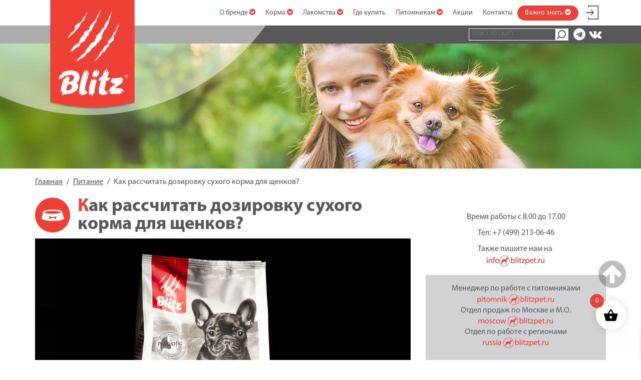

--- FILE ---
content_type: text/html; charset=utf-8
request_url: https://www.google.com/recaptcha/api2/anchor?ar=1&k=6Lfw9osUAAAAACgKAdgzRlsWPnAo9aDgZMUkIwTe&co=aHR0cHM6Ly9ibGl0enBldC5ydTo0NDM.&hl=en&v=PoyoqOPhxBO7pBk68S4YbpHZ&size=invisible&anchor-ms=20000&execute-ms=30000&cb=sf0nny3sxwpq
body_size: 48578
content:
<!DOCTYPE HTML><html dir="ltr" lang="en"><head><meta http-equiv="Content-Type" content="text/html; charset=UTF-8">
<meta http-equiv="X-UA-Compatible" content="IE=edge">
<title>reCAPTCHA</title>
<style type="text/css">
/* cyrillic-ext */
@font-face {
  font-family: 'Roboto';
  font-style: normal;
  font-weight: 400;
  font-stretch: 100%;
  src: url(//fonts.gstatic.com/s/roboto/v48/KFO7CnqEu92Fr1ME7kSn66aGLdTylUAMa3GUBHMdazTgWw.woff2) format('woff2');
  unicode-range: U+0460-052F, U+1C80-1C8A, U+20B4, U+2DE0-2DFF, U+A640-A69F, U+FE2E-FE2F;
}
/* cyrillic */
@font-face {
  font-family: 'Roboto';
  font-style: normal;
  font-weight: 400;
  font-stretch: 100%;
  src: url(//fonts.gstatic.com/s/roboto/v48/KFO7CnqEu92Fr1ME7kSn66aGLdTylUAMa3iUBHMdazTgWw.woff2) format('woff2');
  unicode-range: U+0301, U+0400-045F, U+0490-0491, U+04B0-04B1, U+2116;
}
/* greek-ext */
@font-face {
  font-family: 'Roboto';
  font-style: normal;
  font-weight: 400;
  font-stretch: 100%;
  src: url(//fonts.gstatic.com/s/roboto/v48/KFO7CnqEu92Fr1ME7kSn66aGLdTylUAMa3CUBHMdazTgWw.woff2) format('woff2');
  unicode-range: U+1F00-1FFF;
}
/* greek */
@font-face {
  font-family: 'Roboto';
  font-style: normal;
  font-weight: 400;
  font-stretch: 100%;
  src: url(//fonts.gstatic.com/s/roboto/v48/KFO7CnqEu92Fr1ME7kSn66aGLdTylUAMa3-UBHMdazTgWw.woff2) format('woff2');
  unicode-range: U+0370-0377, U+037A-037F, U+0384-038A, U+038C, U+038E-03A1, U+03A3-03FF;
}
/* math */
@font-face {
  font-family: 'Roboto';
  font-style: normal;
  font-weight: 400;
  font-stretch: 100%;
  src: url(//fonts.gstatic.com/s/roboto/v48/KFO7CnqEu92Fr1ME7kSn66aGLdTylUAMawCUBHMdazTgWw.woff2) format('woff2');
  unicode-range: U+0302-0303, U+0305, U+0307-0308, U+0310, U+0312, U+0315, U+031A, U+0326-0327, U+032C, U+032F-0330, U+0332-0333, U+0338, U+033A, U+0346, U+034D, U+0391-03A1, U+03A3-03A9, U+03B1-03C9, U+03D1, U+03D5-03D6, U+03F0-03F1, U+03F4-03F5, U+2016-2017, U+2034-2038, U+203C, U+2040, U+2043, U+2047, U+2050, U+2057, U+205F, U+2070-2071, U+2074-208E, U+2090-209C, U+20D0-20DC, U+20E1, U+20E5-20EF, U+2100-2112, U+2114-2115, U+2117-2121, U+2123-214F, U+2190, U+2192, U+2194-21AE, U+21B0-21E5, U+21F1-21F2, U+21F4-2211, U+2213-2214, U+2216-22FF, U+2308-230B, U+2310, U+2319, U+231C-2321, U+2336-237A, U+237C, U+2395, U+239B-23B7, U+23D0, U+23DC-23E1, U+2474-2475, U+25AF, U+25B3, U+25B7, U+25BD, U+25C1, U+25CA, U+25CC, U+25FB, U+266D-266F, U+27C0-27FF, U+2900-2AFF, U+2B0E-2B11, U+2B30-2B4C, U+2BFE, U+3030, U+FF5B, U+FF5D, U+1D400-1D7FF, U+1EE00-1EEFF;
}
/* symbols */
@font-face {
  font-family: 'Roboto';
  font-style: normal;
  font-weight: 400;
  font-stretch: 100%;
  src: url(//fonts.gstatic.com/s/roboto/v48/KFO7CnqEu92Fr1ME7kSn66aGLdTylUAMaxKUBHMdazTgWw.woff2) format('woff2');
  unicode-range: U+0001-000C, U+000E-001F, U+007F-009F, U+20DD-20E0, U+20E2-20E4, U+2150-218F, U+2190, U+2192, U+2194-2199, U+21AF, U+21E6-21F0, U+21F3, U+2218-2219, U+2299, U+22C4-22C6, U+2300-243F, U+2440-244A, U+2460-24FF, U+25A0-27BF, U+2800-28FF, U+2921-2922, U+2981, U+29BF, U+29EB, U+2B00-2BFF, U+4DC0-4DFF, U+FFF9-FFFB, U+10140-1018E, U+10190-1019C, U+101A0, U+101D0-101FD, U+102E0-102FB, U+10E60-10E7E, U+1D2C0-1D2D3, U+1D2E0-1D37F, U+1F000-1F0FF, U+1F100-1F1AD, U+1F1E6-1F1FF, U+1F30D-1F30F, U+1F315, U+1F31C, U+1F31E, U+1F320-1F32C, U+1F336, U+1F378, U+1F37D, U+1F382, U+1F393-1F39F, U+1F3A7-1F3A8, U+1F3AC-1F3AF, U+1F3C2, U+1F3C4-1F3C6, U+1F3CA-1F3CE, U+1F3D4-1F3E0, U+1F3ED, U+1F3F1-1F3F3, U+1F3F5-1F3F7, U+1F408, U+1F415, U+1F41F, U+1F426, U+1F43F, U+1F441-1F442, U+1F444, U+1F446-1F449, U+1F44C-1F44E, U+1F453, U+1F46A, U+1F47D, U+1F4A3, U+1F4B0, U+1F4B3, U+1F4B9, U+1F4BB, U+1F4BF, U+1F4C8-1F4CB, U+1F4D6, U+1F4DA, U+1F4DF, U+1F4E3-1F4E6, U+1F4EA-1F4ED, U+1F4F7, U+1F4F9-1F4FB, U+1F4FD-1F4FE, U+1F503, U+1F507-1F50B, U+1F50D, U+1F512-1F513, U+1F53E-1F54A, U+1F54F-1F5FA, U+1F610, U+1F650-1F67F, U+1F687, U+1F68D, U+1F691, U+1F694, U+1F698, U+1F6AD, U+1F6B2, U+1F6B9-1F6BA, U+1F6BC, U+1F6C6-1F6CF, U+1F6D3-1F6D7, U+1F6E0-1F6EA, U+1F6F0-1F6F3, U+1F6F7-1F6FC, U+1F700-1F7FF, U+1F800-1F80B, U+1F810-1F847, U+1F850-1F859, U+1F860-1F887, U+1F890-1F8AD, U+1F8B0-1F8BB, U+1F8C0-1F8C1, U+1F900-1F90B, U+1F93B, U+1F946, U+1F984, U+1F996, U+1F9E9, U+1FA00-1FA6F, U+1FA70-1FA7C, U+1FA80-1FA89, U+1FA8F-1FAC6, U+1FACE-1FADC, U+1FADF-1FAE9, U+1FAF0-1FAF8, U+1FB00-1FBFF;
}
/* vietnamese */
@font-face {
  font-family: 'Roboto';
  font-style: normal;
  font-weight: 400;
  font-stretch: 100%;
  src: url(//fonts.gstatic.com/s/roboto/v48/KFO7CnqEu92Fr1ME7kSn66aGLdTylUAMa3OUBHMdazTgWw.woff2) format('woff2');
  unicode-range: U+0102-0103, U+0110-0111, U+0128-0129, U+0168-0169, U+01A0-01A1, U+01AF-01B0, U+0300-0301, U+0303-0304, U+0308-0309, U+0323, U+0329, U+1EA0-1EF9, U+20AB;
}
/* latin-ext */
@font-face {
  font-family: 'Roboto';
  font-style: normal;
  font-weight: 400;
  font-stretch: 100%;
  src: url(//fonts.gstatic.com/s/roboto/v48/KFO7CnqEu92Fr1ME7kSn66aGLdTylUAMa3KUBHMdazTgWw.woff2) format('woff2');
  unicode-range: U+0100-02BA, U+02BD-02C5, U+02C7-02CC, U+02CE-02D7, U+02DD-02FF, U+0304, U+0308, U+0329, U+1D00-1DBF, U+1E00-1E9F, U+1EF2-1EFF, U+2020, U+20A0-20AB, U+20AD-20C0, U+2113, U+2C60-2C7F, U+A720-A7FF;
}
/* latin */
@font-face {
  font-family: 'Roboto';
  font-style: normal;
  font-weight: 400;
  font-stretch: 100%;
  src: url(//fonts.gstatic.com/s/roboto/v48/KFO7CnqEu92Fr1ME7kSn66aGLdTylUAMa3yUBHMdazQ.woff2) format('woff2');
  unicode-range: U+0000-00FF, U+0131, U+0152-0153, U+02BB-02BC, U+02C6, U+02DA, U+02DC, U+0304, U+0308, U+0329, U+2000-206F, U+20AC, U+2122, U+2191, U+2193, U+2212, U+2215, U+FEFF, U+FFFD;
}
/* cyrillic-ext */
@font-face {
  font-family: 'Roboto';
  font-style: normal;
  font-weight: 500;
  font-stretch: 100%;
  src: url(//fonts.gstatic.com/s/roboto/v48/KFO7CnqEu92Fr1ME7kSn66aGLdTylUAMa3GUBHMdazTgWw.woff2) format('woff2');
  unicode-range: U+0460-052F, U+1C80-1C8A, U+20B4, U+2DE0-2DFF, U+A640-A69F, U+FE2E-FE2F;
}
/* cyrillic */
@font-face {
  font-family: 'Roboto';
  font-style: normal;
  font-weight: 500;
  font-stretch: 100%;
  src: url(//fonts.gstatic.com/s/roboto/v48/KFO7CnqEu92Fr1ME7kSn66aGLdTylUAMa3iUBHMdazTgWw.woff2) format('woff2');
  unicode-range: U+0301, U+0400-045F, U+0490-0491, U+04B0-04B1, U+2116;
}
/* greek-ext */
@font-face {
  font-family: 'Roboto';
  font-style: normal;
  font-weight: 500;
  font-stretch: 100%;
  src: url(//fonts.gstatic.com/s/roboto/v48/KFO7CnqEu92Fr1ME7kSn66aGLdTylUAMa3CUBHMdazTgWw.woff2) format('woff2');
  unicode-range: U+1F00-1FFF;
}
/* greek */
@font-face {
  font-family: 'Roboto';
  font-style: normal;
  font-weight: 500;
  font-stretch: 100%;
  src: url(//fonts.gstatic.com/s/roboto/v48/KFO7CnqEu92Fr1ME7kSn66aGLdTylUAMa3-UBHMdazTgWw.woff2) format('woff2');
  unicode-range: U+0370-0377, U+037A-037F, U+0384-038A, U+038C, U+038E-03A1, U+03A3-03FF;
}
/* math */
@font-face {
  font-family: 'Roboto';
  font-style: normal;
  font-weight: 500;
  font-stretch: 100%;
  src: url(//fonts.gstatic.com/s/roboto/v48/KFO7CnqEu92Fr1ME7kSn66aGLdTylUAMawCUBHMdazTgWw.woff2) format('woff2');
  unicode-range: U+0302-0303, U+0305, U+0307-0308, U+0310, U+0312, U+0315, U+031A, U+0326-0327, U+032C, U+032F-0330, U+0332-0333, U+0338, U+033A, U+0346, U+034D, U+0391-03A1, U+03A3-03A9, U+03B1-03C9, U+03D1, U+03D5-03D6, U+03F0-03F1, U+03F4-03F5, U+2016-2017, U+2034-2038, U+203C, U+2040, U+2043, U+2047, U+2050, U+2057, U+205F, U+2070-2071, U+2074-208E, U+2090-209C, U+20D0-20DC, U+20E1, U+20E5-20EF, U+2100-2112, U+2114-2115, U+2117-2121, U+2123-214F, U+2190, U+2192, U+2194-21AE, U+21B0-21E5, U+21F1-21F2, U+21F4-2211, U+2213-2214, U+2216-22FF, U+2308-230B, U+2310, U+2319, U+231C-2321, U+2336-237A, U+237C, U+2395, U+239B-23B7, U+23D0, U+23DC-23E1, U+2474-2475, U+25AF, U+25B3, U+25B7, U+25BD, U+25C1, U+25CA, U+25CC, U+25FB, U+266D-266F, U+27C0-27FF, U+2900-2AFF, U+2B0E-2B11, U+2B30-2B4C, U+2BFE, U+3030, U+FF5B, U+FF5D, U+1D400-1D7FF, U+1EE00-1EEFF;
}
/* symbols */
@font-face {
  font-family: 'Roboto';
  font-style: normal;
  font-weight: 500;
  font-stretch: 100%;
  src: url(//fonts.gstatic.com/s/roboto/v48/KFO7CnqEu92Fr1ME7kSn66aGLdTylUAMaxKUBHMdazTgWw.woff2) format('woff2');
  unicode-range: U+0001-000C, U+000E-001F, U+007F-009F, U+20DD-20E0, U+20E2-20E4, U+2150-218F, U+2190, U+2192, U+2194-2199, U+21AF, U+21E6-21F0, U+21F3, U+2218-2219, U+2299, U+22C4-22C6, U+2300-243F, U+2440-244A, U+2460-24FF, U+25A0-27BF, U+2800-28FF, U+2921-2922, U+2981, U+29BF, U+29EB, U+2B00-2BFF, U+4DC0-4DFF, U+FFF9-FFFB, U+10140-1018E, U+10190-1019C, U+101A0, U+101D0-101FD, U+102E0-102FB, U+10E60-10E7E, U+1D2C0-1D2D3, U+1D2E0-1D37F, U+1F000-1F0FF, U+1F100-1F1AD, U+1F1E6-1F1FF, U+1F30D-1F30F, U+1F315, U+1F31C, U+1F31E, U+1F320-1F32C, U+1F336, U+1F378, U+1F37D, U+1F382, U+1F393-1F39F, U+1F3A7-1F3A8, U+1F3AC-1F3AF, U+1F3C2, U+1F3C4-1F3C6, U+1F3CA-1F3CE, U+1F3D4-1F3E0, U+1F3ED, U+1F3F1-1F3F3, U+1F3F5-1F3F7, U+1F408, U+1F415, U+1F41F, U+1F426, U+1F43F, U+1F441-1F442, U+1F444, U+1F446-1F449, U+1F44C-1F44E, U+1F453, U+1F46A, U+1F47D, U+1F4A3, U+1F4B0, U+1F4B3, U+1F4B9, U+1F4BB, U+1F4BF, U+1F4C8-1F4CB, U+1F4D6, U+1F4DA, U+1F4DF, U+1F4E3-1F4E6, U+1F4EA-1F4ED, U+1F4F7, U+1F4F9-1F4FB, U+1F4FD-1F4FE, U+1F503, U+1F507-1F50B, U+1F50D, U+1F512-1F513, U+1F53E-1F54A, U+1F54F-1F5FA, U+1F610, U+1F650-1F67F, U+1F687, U+1F68D, U+1F691, U+1F694, U+1F698, U+1F6AD, U+1F6B2, U+1F6B9-1F6BA, U+1F6BC, U+1F6C6-1F6CF, U+1F6D3-1F6D7, U+1F6E0-1F6EA, U+1F6F0-1F6F3, U+1F6F7-1F6FC, U+1F700-1F7FF, U+1F800-1F80B, U+1F810-1F847, U+1F850-1F859, U+1F860-1F887, U+1F890-1F8AD, U+1F8B0-1F8BB, U+1F8C0-1F8C1, U+1F900-1F90B, U+1F93B, U+1F946, U+1F984, U+1F996, U+1F9E9, U+1FA00-1FA6F, U+1FA70-1FA7C, U+1FA80-1FA89, U+1FA8F-1FAC6, U+1FACE-1FADC, U+1FADF-1FAE9, U+1FAF0-1FAF8, U+1FB00-1FBFF;
}
/* vietnamese */
@font-face {
  font-family: 'Roboto';
  font-style: normal;
  font-weight: 500;
  font-stretch: 100%;
  src: url(//fonts.gstatic.com/s/roboto/v48/KFO7CnqEu92Fr1ME7kSn66aGLdTylUAMa3OUBHMdazTgWw.woff2) format('woff2');
  unicode-range: U+0102-0103, U+0110-0111, U+0128-0129, U+0168-0169, U+01A0-01A1, U+01AF-01B0, U+0300-0301, U+0303-0304, U+0308-0309, U+0323, U+0329, U+1EA0-1EF9, U+20AB;
}
/* latin-ext */
@font-face {
  font-family: 'Roboto';
  font-style: normal;
  font-weight: 500;
  font-stretch: 100%;
  src: url(//fonts.gstatic.com/s/roboto/v48/KFO7CnqEu92Fr1ME7kSn66aGLdTylUAMa3KUBHMdazTgWw.woff2) format('woff2');
  unicode-range: U+0100-02BA, U+02BD-02C5, U+02C7-02CC, U+02CE-02D7, U+02DD-02FF, U+0304, U+0308, U+0329, U+1D00-1DBF, U+1E00-1E9F, U+1EF2-1EFF, U+2020, U+20A0-20AB, U+20AD-20C0, U+2113, U+2C60-2C7F, U+A720-A7FF;
}
/* latin */
@font-face {
  font-family: 'Roboto';
  font-style: normal;
  font-weight: 500;
  font-stretch: 100%;
  src: url(//fonts.gstatic.com/s/roboto/v48/KFO7CnqEu92Fr1ME7kSn66aGLdTylUAMa3yUBHMdazQ.woff2) format('woff2');
  unicode-range: U+0000-00FF, U+0131, U+0152-0153, U+02BB-02BC, U+02C6, U+02DA, U+02DC, U+0304, U+0308, U+0329, U+2000-206F, U+20AC, U+2122, U+2191, U+2193, U+2212, U+2215, U+FEFF, U+FFFD;
}
/* cyrillic-ext */
@font-face {
  font-family: 'Roboto';
  font-style: normal;
  font-weight: 900;
  font-stretch: 100%;
  src: url(//fonts.gstatic.com/s/roboto/v48/KFO7CnqEu92Fr1ME7kSn66aGLdTylUAMa3GUBHMdazTgWw.woff2) format('woff2');
  unicode-range: U+0460-052F, U+1C80-1C8A, U+20B4, U+2DE0-2DFF, U+A640-A69F, U+FE2E-FE2F;
}
/* cyrillic */
@font-face {
  font-family: 'Roboto';
  font-style: normal;
  font-weight: 900;
  font-stretch: 100%;
  src: url(//fonts.gstatic.com/s/roboto/v48/KFO7CnqEu92Fr1ME7kSn66aGLdTylUAMa3iUBHMdazTgWw.woff2) format('woff2');
  unicode-range: U+0301, U+0400-045F, U+0490-0491, U+04B0-04B1, U+2116;
}
/* greek-ext */
@font-face {
  font-family: 'Roboto';
  font-style: normal;
  font-weight: 900;
  font-stretch: 100%;
  src: url(//fonts.gstatic.com/s/roboto/v48/KFO7CnqEu92Fr1ME7kSn66aGLdTylUAMa3CUBHMdazTgWw.woff2) format('woff2');
  unicode-range: U+1F00-1FFF;
}
/* greek */
@font-face {
  font-family: 'Roboto';
  font-style: normal;
  font-weight: 900;
  font-stretch: 100%;
  src: url(//fonts.gstatic.com/s/roboto/v48/KFO7CnqEu92Fr1ME7kSn66aGLdTylUAMa3-UBHMdazTgWw.woff2) format('woff2');
  unicode-range: U+0370-0377, U+037A-037F, U+0384-038A, U+038C, U+038E-03A1, U+03A3-03FF;
}
/* math */
@font-face {
  font-family: 'Roboto';
  font-style: normal;
  font-weight: 900;
  font-stretch: 100%;
  src: url(//fonts.gstatic.com/s/roboto/v48/KFO7CnqEu92Fr1ME7kSn66aGLdTylUAMawCUBHMdazTgWw.woff2) format('woff2');
  unicode-range: U+0302-0303, U+0305, U+0307-0308, U+0310, U+0312, U+0315, U+031A, U+0326-0327, U+032C, U+032F-0330, U+0332-0333, U+0338, U+033A, U+0346, U+034D, U+0391-03A1, U+03A3-03A9, U+03B1-03C9, U+03D1, U+03D5-03D6, U+03F0-03F1, U+03F4-03F5, U+2016-2017, U+2034-2038, U+203C, U+2040, U+2043, U+2047, U+2050, U+2057, U+205F, U+2070-2071, U+2074-208E, U+2090-209C, U+20D0-20DC, U+20E1, U+20E5-20EF, U+2100-2112, U+2114-2115, U+2117-2121, U+2123-214F, U+2190, U+2192, U+2194-21AE, U+21B0-21E5, U+21F1-21F2, U+21F4-2211, U+2213-2214, U+2216-22FF, U+2308-230B, U+2310, U+2319, U+231C-2321, U+2336-237A, U+237C, U+2395, U+239B-23B7, U+23D0, U+23DC-23E1, U+2474-2475, U+25AF, U+25B3, U+25B7, U+25BD, U+25C1, U+25CA, U+25CC, U+25FB, U+266D-266F, U+27C0-27FF, U+2900-2AFF, U+2B0E-2B11, U+2B30-2B4C, U+2BFE, U+3030, U+FF5B, U+FF5D, U+1D400-1D7FF, U+1EE00-1EEFF;
}
/* symbols */
@font-face {
  font-family: 'Roboto';
  font-style: normal;
  font-weight: 900;
  font-stretch: 100%;
  src: url(//fonts.gstatic.com/s/roboto/v48/KFO7CnqEu92Fr1ME7kSn66aGLdTylUAMaxKUBHMdazTgWw.woff2) format('woff2');
  unicode-range: U+0001-000C, U+000E-001F, U+007F-009F, U+20DD-20E0, U+20E2-20E4, U+2150-218F, U+2190, U+2192, U+2194-2199, U+21AF, U+21E6-21F0, U+21F3, U+2218-2219, U+2299, U+22C4-22C6, U+2300-243F, U+2440-244A, U+2460-24FF, U+25A0-27BF, U+2800-28FF, U+2921-2922, U+2981, U+29BF, U+29EB, U+2B00-2BFF, U+4DC0-4DFF, U+FFF9-FFFB, U+10140-1018E, U+10190-1019C, U+101A0, U+101D0-101FD, U+102E0-102FB, U+10E60-10E7E, U+1D2C0-1D2D3, U+1D2E0-1D37F, U+1F000-1F0FF, U+1F100-1F1AD, U+1F1E6-1F1FF, U+1F30D-1F30F, U+1F315, U+1F31C, U+1F31E, U+1F320-1F32C, U+1F336, U+1F378, U+1F37D, U+1F382, U+1F393-1F39F, U+1F3A7-1F3A8, U+1F3AC-1F3AF, U+1F3C2, U+1F3C4-1F3C6, U+1F3CA-1F3CE, U+1F3D4-1F3E0, U+1F3ED, U+1F3F1-1F3F3, U+1F3F5-1F3F7, U+1F408, U+1F415, U+1F41F, U+1F426, U+1F43F, U+1F441-1F442, U+1F444, U+1F446-1F449, U+1F44C-1F44E, U+1F453, U+1F46A, U+1F47D, U+1F4A3, U+1F4B0, U+1F4B3, U+1F4B9, U+1F4BB, U+1F4BF, U+1F4C8-1F4CB, U+1F4D6, U+1F4DA, U+1F4DF, U+1F4E3-1F4E6, U+1F4EA-1F4ED, U+1F4F7, U+1F4F9-1F4FB, U+1F4FD-1F4FE, U+1F503, U+1F507-1F50B, U+1F50D, U+1F512-1F513, U+1F53E-1F54A, U+1F54F-1F5FA, U+1F610, U+1F650-1F67F, U+1F687, U+1F68D, U+1F691, U+1F694, U+1F698, U+1F6AD, U+1F6B2, U+1F6B9-1F6BA, U+1F6BC, U+1F6C6-1F6CF, U+1F6D3-1F6D7, U+1F6E0-1F6EA, U+1F6F0-1F6F3, U+1F6F7-1F6FC, U+1F700-1F7FF, U+1F800-1F80B, U+1F810-1F847, U+1F850-1F859, U+1F860-1F887, U+1F890-1F8AD, U+1F8B0-1F8BB, U+1F8C0-1F8C1, U+1F900-1F90B, U+1F93B, U+1F946, U+1F984, U+1F996, U+1F9E9, U+1FA00-1FA6F, U+1FA70-1FA7C, U+1FA80-1FA89, U+1FA8F-1FAC6, U+1FACE-1FADC, U+1FADF-1FAE9, U+1FAF0-1FAF8, U+1FB00-1FBFF;
}
/* vietnamese */
@font-face {
  font-family: 'Roboto';
  font-style: normal;
  font-weight: 900;
  font-stretch: 100%;
  src: url(//fonts.gstatic.com/s/roboto/v48/KFO7CnqEu92Fr1ME7kSn66aGLdTylUAMa3OUBHMdazTgWw.woff2) format('woff2');
  unicode-range: U+0102-0103, U+0110-0111, U+0128-0129, U+0168-0169, U+01A0-01A1, U+01AF-01B0, U+0300-0301, U+0303-0304, U+0308-0309, U+0323, U+0329, U+1EA0-1EF9, U+20AB;
}
/* latin-ext */
@font-face {
  font-family: 'Roboto';
  font-style: normal;
  font-weight: 900;
  font-stretch: 100%;
  src: url(//fonts.gstatic.com/s/roboto/v48/KFO7CnqEu92Fr1ME7kSn66aGLdTylUAMa3KUBHMdazTgWw.woff2) format('woff2');
  unicode-range: U+0100-02BA, U+02BD-02C5, U+02C7-02CC, U+02CE-02D7, U+02DD-02FF, U+0304, U+0308, U+0329, U+1D00-1DBF, U+1E00-1E9F, U+1EF2-1EFF, U+2020, U+20A0-20AB, U+20AD-20C0, U+2113, U+2C60-2C7F, U+A720-A7FF;
}
/* latin */
@font-face {
  font-family: 'Roboto';
  font-style: normal;
  font-weight: 900;
  font-stretch: 100%;
  src: url(//fonts.gstatic.com/s/roboto/v48/KFO7CnqEu92Fr1ME7kSn66aGLdTylUAMa3yUBHMdazQ.woff2) format('woff2');
  unicode-range: U+0000-00FF, U+0131, U+0152-0153, U+02BB-02BC, U+02C6, U+02DA, U+02DC, U+0304, U+0308, U+0329, U+2000-206F, U+20AC, U+2122, U+2191, U+2193, U+2212, U+2215, U+FEFF, U+FFFD;
}

</style>
<link rel="stylesheet" type="text/css" href="https://www.gstatic.com/recaptcha/releases/PoyoqOPhxBO7pBk68S4YbpHZ/styles__ltr.css">
<script nonce="W7AB3-ALFWfODiuU4218rA" type="text/javascript">window['__recaptcha_api'] = 'https://www.google.com/recaptcha/api2/';</script>
<script type="text/javascript" src="https://www.gstatic.com/recaptcha/releases/PoyoqOPhxBO7pBk68S4YbpHZ/recaptcha__en.js" nonce="W7AB3-ALFWfODiuU4218rA">
      
    </script></head>
<body><div id="rc-anchor-alert" class="rc-anchor-alert"></div>
<input type="hidden" id="recaptcha-token" value="[base64]">
<script type="text/javascript" nonce="W7AB3-ALFWfODiuU4218rA">
      recaptcha.anchor.Main.init("[\x22ainput\x22,[\x22bgdata\x22,\x22\x22,\[base64]/[base64]/[base64]/bmV3IHJbeF0oY1swXSk6RT09Mj9uZXcgclt4XShjWzBdLGNbMV0pOkU9PTM/bmV3IHJbeF0oY1swXSxjWzFdLGNbMl0pOkU9PTQ/[base64]/[base64]/[base64]/[base64]/[base64]/[base64]/[base64]/[base64]\x22,\[base64]\\u003d\\u003d\x22,\x22FMKnYw7DmMKlK13CtsKLJMOBPkDDvsKHw554BcKXw6J4wprDoFZNw77Ct0XDol/Ck8K7w6PClCZdMMOCw44BZQXCh8KTM3Q1w7M6G8OPQgd8QsOYwpN1VMKNw7vDnl/ClMKKwpwkw4ZoPcOQw64IbH0DTQFRw7MWYwfDmm4bw5jDtsKzSGwkfMKtCcKtPhZbwprCp0x1ez1xEcKywo3DrB4lwqxnw7RpMFTDhnPCs8KHPsKswrDDg8OXwqLDscObOC/CjsKpQwTCk8OxwqdlwrDDjsKzwpF+UsOjwoxOwqkkwqHDgmEpw4xSXsOhwqMLIsOPw5jChcOGw5YPwpzDiMOHZMKKw5tYwp/CuzMNB8Oxw5A4w4bCgmXCg0PDkSkcwpFRcXjCnF7DtQg3wpbDnsOBUwRiw754AlnCl8OQw5TChxHDrDnDvD3CusOBwr9Bw7ESw6PCoE/Cp8KSdsK+w7UOaE9ew78bwodQT1plY8Kcw4pTwpjDuiEzwo7Cu27CvULCvGFCwrHCusK0w7vCuBMywrliw6xhGMO5wr3Cg8OkwqDCocKsSnkYwrPCscK2bTnDvcOxw5EDw5/DnMKEw4F3cFfDmMK1PRHCqMKzwqBkeSxBw6NGGcO5w4DCmcOpK0Q8wp8fZsO3wo5ZGShxw7h5Z3TDvMK5ay/DiHMkQsOvwqrCpsO2w6nDuMO3w5xIw4nDgcKVwpJSw5/DgMO9wp7CtcOlYgg3w6DCtMOhw4XDpSIPNDp+w4/DjcOoGm/DpHLDrsOoRXHCs8ODbMKhwp/Dp8Ofw7jCnMKJwo1Fw6c9wqdRw7jDpl3Cr0TDsnrDlcK9w4PDhwx7wrZNY8KHOsKcEMO0woPCl8KAZ8KgwqFLJW50BcKtL8OCw48/[base64]/CqifCsgDDiXglw5/DmcKyADIew40XfMO9wrIAY8O5TmZnQMOUPcOFSMOJwrTCnGzClEYuB8O4OwjCqsK4wrLDv2VAwo59HsOcPcOfw7HDvjRsw4HDmmBGw6DCjsK8wrDDrcO0wqPCnVzDrChHw5/CoA/Co8KAAEYBw5nDjMK/PnbCjcK9w4UWOlTDvnTCj8K/wrLCmxsLwrPCuhDCjsOxw54AwrQHw7/DtTkeFsKew4zDj2gDBcOfZcKfJw7DisKmSCzCgcKuw60rwokDFwHCisOpwq0/R8OfwqA/a8OvccOwPMOVIzZSw7YLwoFKw7nDs3vDuTfClsOfwpvCi8KVKsKHw4/CkgnDmcO/ZcOHXHU1CywiKsKBwo3CuAIZw7HCpFfCsAfCsj9vwrfDlMOEwrBFGk4Ow7HCvF7DlMKgCGcUw4BsWcKzw4ErwqJbw5DDvF7Djld3w7MRwr8/w6/Dh8OkwoHDh8Kaw5opPMKQw4rDny/[base64]/QsKCB8K1UMO7AcOTLy7CjMKDwpI3dQnCiQXDu8Opw6/CsGURwrBnwrHDsi7Ct05GwpbDisK4w4/DtBxVw7RHMcKUFsOWwrgETsKvbnM3w6PCtzTDisKowqISFsKNPgs0wrgYw6cSNGbDphUuw7kRw7Fkw7rCi0jCoFRow7TDqwN5LHfDmUN4wpzCsH7DukHDi8KDfUIbw6LCuAbDoj/DhcKiw63Cl8KHw7JCwrFkNwTCtlttw7DCiMK8CsKXw77CgsKswp04OMOwKMKSwp4Vw64NbTUREz/DoMOOw43DlSvCj3/DjmvDkWIBXV8aTF/CssKmN3Mmw7DCucKDwrZgBcOYwoBTDATCgV4mw5/CosKSw43DgHdbQx7CjXZLwqgGLsOOwrHCjDHDjMO0w5MYwrY8w69pwoI+wpLCocOYw7vCk8KfD8Kkw5Rew5LCiSEbQcOyMcKUwrjDhMKbwobDkMKhf8KCw7zChxJJwptHwr9RdD/DjljDvDF5ehcYwo4CMcO5a8O1wqpXDMKPOcO0ZQAVw4nCocKcw5/Ds3PDoSzDn35Aw4tTwrxNwrzCrQ5iw5nCsk41G8K1wo5kw4XClcK6wp85wowHfsKqRkbCmXZHIMOZN3kCw5/CusOtVcKJKF0uw7B4UMKSN8Krw4tqw6bCs8ObUywVw6Y5wr/Dvi/CpcO0MsOFNj3CqcOVwqRew6g2w6LCi1TDrk4pw4AjEn3DtClVQ8OkwprCr105w5HCu8OcXGg2w7TClcOcwoHDvcOsfjd6wrchwqzChTIbTj3DoDHCkcOiwpPCmBl9MsKFKsOswojDoWTCnGTCi8KUJm49w7tKBU3DrsOrbMOPw5rDgW7ClMKEw4IsZV9Mw7/Cr8OTwp8Gw7bDk0/DrS/DtGM5w4TDvsKow6nDpsKkw7fCnxYEw4chRsKzDlLCkxPDiGw1wqwEKF8cIsKPwrtiKG42eFDCoCfCgsKOBMKwR0jClxMRw7xVw6zCsG9Dw7ABTyHCqcKgwq1ow4vCqcOMc3o2wqzDlMKow5tyAsOiw7x2w47DhsO5wpIew7Z/w7DCp8O1XC/DgjrCt8OIXGt7wrdyBVvDmcKPK8KKw6l1w7lSw4nDqcKxw60OwrfCr8OKw4HCn21TaTPCr8K/wpnDiRdCw7Z5wp3Cl3FHwpnClHzDn8KTw5hWw4LDssODwp0CUsOVKcODwqLDnsKFwrVbXVYkw7Zzw4HCkAjCoRIrbxYkNSvCssKnEcKRwrhjA8OjVcKHURhZY8OcDAEcwpBIw4Yaf8KVSsO7wqrCi0XCpxEuAMKhwq/DqBoFQsKKJ8OaVEUWw5/Dm8OjFGHDpcKlw64+eBnDpcKqw7dlAsK5KCXDqVpTwqJXwoLDqMOIVcKswp/Du8KOw6LCpVx1wpfCicK5FirDpcOow5h6CcOHFzEWe8K5dsOMw6jDkkEEPsOnTsO4w7rClB3DnMO+V8OlGSnCs8KJC8Kdw48/XAcWbcOBMsOYw7/CisKbwrJoRcKgdsOfw6BEw67DmMOAGU3DiAoOwohvVG1xw7zCijPCr8OPanFmwpAzD1bDhMOQwpLCrsOdwpHCscKewoDDsnkSwp3CgVnCv8K3wpU+bhfCjsKfwoPDuMO5wp5hw5TDmFYmDVbCmTjDuXV/TyPDhywFw5DChzYNQMK4RXpjQMKtwr/DjcOow6LDim0LYcKFVsKTE8OKwoBzFcKSXcKxwrjDhRnCjMO0wo4FwoDCr281MFbCscOUwq9kEEELw7okwq4WVMK4wofCmTtMwqFFdDbCqcKTw5R/woDDrMKFcMO8TRZgcyNmD8KJwqTCicKhHBVcw6tCw4nDkMO/[base64]/[base64]/w57CisO4w5I4cC/Dv3hrFkUCw48vw7BcwqzCsAnDuGQCTDjDgMOcdHbCjSPCtMOuHgfCpcKSw4DCj8KdCktaCWVeAMKXw6kCHz3ClV5Qw4XDrFRSw4UBwp/Dr8O2D8OEw4vCtcKRWirCpsOBJMKBw6Y+wqbDgcKRKGbDnGs9w4bDlmgmSsKpU2ZVw4/CmcOUw4rDisKyDlPDu2ELBsK6BMKscsKFwpFiOW7DtcOow7bCvMOuw4TCtMOUwrUSEsKgwq/[base64]/w67CoHHDkMOqw4bDqMKVw5PCmcKjFcK3bB8rd0PDnMKPw58tbsOKwq7CizrCusKew4TClMKEw6/Dt8Kmw4zCisKrwpQdwotGwp3CqcKrYVfDm8KeEBB2w6UJGWQ+w7vDhkvCokvDicO3w7QzXnDCjCJyw7fCgnfDksKUQ8KYV8KAYDnCp8KCYE3DghQXesKsX8OVw6Ixw6J7LHJJw5VCwqgoYMOpCMKXwpp4FMOAw7jCiMKtZydSw6F3w4/DkCt1w7rCq8KxNRPDp8KWw402HcKuGcKDwqXClsOLDMKZFjl5wo1rJsOjQ8Ovw7TCgQRjwp1bGj5fwpzDrMKGCcO+wp8EwobDssOywpvCnCBSLMKeWcO/OUPDv1jCssO+wpnDnMK5w7TDuMOQHHxkwpp3DgB+XMO7XB3CmMOde8KKTMKJw5zDt23DoSg+wp8+w6ZjwqXDuUtpPMOyw7PDp3tIwqNZM8KSwpzCvsO9w451QMK/fiZFwqfDq8K3Y8K7fMKoEMKAwqYZw4TDu3Z7w55bKDBow5HCscOZwrzCnHR7ccOUw6DDncK3bsOnMcOldRcdw7Zow7LCrsK4wpXCvMOyLMKrwoZ/wpxTYMOzwr7ClVFGYsOQLcORwp19DUDDgU7DrHbDjkzDjcKaw7R/wrTDm8O/w7JTKx3CojjDkTh0w6wrWknCvVzCtcKVw45eNkgnwpPCvcKvw7TCtcKBEQc/w4oNwppUATgISMKGSwDDqMOTw67CpMK8wpTCkcOrwp7Cix3CqMOALDHCvRofN0lnwp3ClsOcPsObW8OydGTCs8Kpw5k2G8KFIEsoX8KIa8OiV1rChm7DiMO/wqDDq8OIe8KGwq7Ds8KQw7DDtUARw5INwrwyYHEQXgtdwpHDtlTCn1vCugvCv2zDv1/DmhPDn8Oow6UQKUzCv2xeB8Oiwrwewo/[base64]/w7cybsOKwrnDlMO6w4AuGh7CksOQD8OFwpjDlWvDsjguwrU9w75Awq0kNcO+WcKyw6gYHGLCrVnCrnTChsO8ZWR4QWxEw4bDkkxkC8OYwpUHwr4Zwr/CjWPDi8OxcMKhHMKteMOHwq0vw50fWWsFOkd7woJKw5sfw78xZRHDkMKgXMOnw5ZXwrLClsK6wrHClWJTw7zCpsK8I8O0wqLCo8K1KWrCm0bDlcKRwr7Dt8OIYMOUHS3CtsKtwp/[base64]/Cqi3CvMKmw6Erw6fCnX9WTWPCicOsOMK6wr1saFvDj8KUHiFZwqMfIjA2P2sfw7/CtMOAwrJdwoHDhsKeJcKZX8KoODzCjMKCMsO/RMOFw5xaAQDDtcOlAMKJLcK4wrRWNTljwq3Dl1c1JsKIwoHDmMKjwrovw7LCghZLAXpvfMKjL8KUwro5wqldWsOqYll6wq3CgknDiyDCgcKYw5rDisKZw4Mlwod4E8O8w6zCr8KJYT/CqzhAwobDgnFjwqY5C8KoRMKZGT0WwrdVc8O+w7TCksKaNsOZAsKewqxjTUHCkcKmDsKucsKFOH59wqJqw7R5eMOYwofCq8K6wqt+CMOAbDoZw64kw4vCiGXCqMKdw4YBwq7DqsKdDcKvD8KJMyJQwqJMdybDicK5HUZQw7DCo8K0fsK3CAnCt3jCgR4HC8KOd8O/acOCKMOSQMOtJcKsw5fCriLDuXzDqcKNZxvCpFnCv8OodMKkwoLDoMOhw6R9w77ChUUTO2jCk8OMw4HDoTbCj8Ovwq8yd8OoFsOQFcKdw6dHwp7ClFXDlkvCnELDjRjDpk/Du8O4wqpFw7rCjsOJwr1Jwq9QwoAxwodVwqfDjsKHUiLDoDTCuBbCgcOOY8K7TcKEV8O/[base64]/CtnHDp1sywqwIC3NmDTTDt2bDrMOIKHl8w7YTwpB+w4TDpcKgw4wbBsKGwqp0wrQBwr/[base64]/OMOdwoUhN8O4MsKLw77DtWdjG8Oaa2zCmhPDpxtqX8Kow4LDqm98LcK6w7wTAsOFHw7CrsKOYcKZFcO3PR7CjMOBScOKFXUvZkrDlsOPJ8KEwqsqPlJgwpZfZsKHwrzDicOOb8OewopFWgzDnGLDgw8ON8KcKcKXw6HDqjjCrMKoDcOaPlXClsOxIXswSD/Cmi/CusOyw4HCuSnCnWBPw4kwUSE/[base64]/[base64]/CjsKRTBXChcOGWUhVw5fCnEPCosOIUsKZUBfCg8KKw6TDlcKqwoLDvwc6cmF+csKsCUxcwrttesOFwp18dkZOw63CnDRUCT1xw7LDpsOXMsKlw68Mw7d1w5ojwp7Dl2h7CRdMKR9eXUzCt8ODGAhXLQ/[base64]/ICTCrwrCq8OoTcK0ECLCh8K9ZFtJLmx/W8OTGiUJwrprV8Kpw4ZnwovCmmQPwo3Dl8KGw5bDrMODSsKCXQwHFj8DTCfDgMOBNVZVCcKjKFrCrsKJw5HDqHZNw77Cl8OuXXYrwpolGcK4U8KgRjTCucKawpEwGmLCncO2KsO6w70ewozDvD3DoQfDmylSwqIWwojCjcKvw48ycSrDpsOgwo3CpSJ5w6/CuMOMA8K6woXDvQ7DlMK7wqPCpcKww7/DhsOewrfDoW/DvsOJw6BgSjRuwqjCmcOHw7/Dpy42JxbCnHlBSMKGLsOiw53Du8KswqxwwrZMCcKGLy3ClD7Dh1DCmsOTA8Omw7lqL8OmWMK8w6/CmsOMI8OmYsKAw43Cp0IWDsK/bTbCllfDsHnDk0Eqw5NSHFTDoMKZwoXDmsKrBMKuOMKmI8KlQcK/Xll6w5FHd3I9wp7CjsKXNzfDg8KaEsO3wqtzwqEzdcOdwrPDisKVDsOlOxjDvcK7AitNZUHCi0cJwrc+wpbDqMKAQsKad8Oxwr1xwqYyX3QTGhDCvsOLwqPDgMKbRnhpAsOaGAVdwppRMXYiO8OzQsKUJhDCj2PCuRVuw67Cs2PDtF/Dr1onwppjNCBFU8KnX8OxMx1bfWVnHcK4wqzDk2zCk8OSworDuS3CsMKewqhqCXfCosK8L8KkcW1Two18wo3CkcKHwo/CqcKrw7prSsObw6E5KsOWEXQ4cDXCmCjCqGXCucOYwobDr8KVw5LCk1pvb8ODVyrCssKxwqUqZFvDlwPCoHjDnsKYw5XDiMOzw68+BxbCnGzCo1phVMK8woDDqDHDuGnCsWFyRsOvwqweKgMKPcKYwoANw6rCiMOyw4Z8wpbCkCkkwobCkxPCm8KBwpVRb2/CmSrDt1TClDjDhsO6wrV/wrbChHxQBMKmVljDl05+NTzCnxXDv8Okw5vCsMOqwrTDghHCklASesK7wpTCt8OOP8KSw59vw5HDlcOfw7cKwp82w6kPCMOFwokWcsOdwpNPw4JsYsO0w7FTw5/Ci115wqfCpMKLXX3DqjFgHkHCrcOQU8KOw5zCncOfwqcpLUnDvsOYw6nCn8KPUcKaDQfChn9vwrxOwo3CicOIwqHDpMKvXcKkw4xawpIEwpLCi8OwZEJvaFN9wqZ+w4Ihw7DCp8Kew7nDuQTDrEDDvsKSBS/[base64]/HHYrRWRECcORw6IkCsOGwqlvw4/DhMOcQMO+wpQtTQEWwrtZKxwQw7ZpO8KJGQc5w6PDoMKuwrQ2TcObZcOjw7nDmsKCwrYgwonDiMKlMsKnwqTDukbDgRcVFMKbG0bCpUXCrR0mG2HDp8KXwq8JwplxbsOCFXHCnsOsw4HDhcOPQkjDmcO6wqJfwpxQMFhMO8OvZEhJw7/[base64]/Co8KJIF49w5DDl17DklHDrsOCAsO2GicPw7HDojnDiBrDmyskw4dNK8OUwpfDhx9mwok8wpcPZ8OuwpgzNSLDvXvDu8OhwpdWAMK4w6VhwrZJwoljw49Uwp8qw6PCucKZB3/CqWF1w5QTwrzDrADDkg96w5NYwrBww5AtwoDDpywtccOqXMOww7rDuMOXw6p4wpfCpcOrwonCoWIowr5xw53DhgjCgVvDnXDCk3jCssOMw7bDpsOTRHp6wrEmwpHDokLCisO7wrHDkgRpFV7Dv8O/d3wDVMKkbywowqrDnSXCqcK7HFXCm8OCJMKKw6LDkMOGwpTCjsKiwpTDl0JawoV4AsOyw40Hwqx0woLCugHDv8OgcmTChsOobVbDp8Oid2BUOMOTDcKHwo3Cu8O1w5nDsGw3D3/DgcKjwpFkwrjCnGbCicK1w4vDn8OQwrRyw5bCvsKTWw3DmgEaL3vDuAR3w79zHW/DlhvCrcKuZRXDp8Kbw5JDcxFYA8OdDsKWw5PDnMKpwobCkHApEmHCtcO4G8KhwolkZWbDncKVwrvDokM+Ug3CpsOlfcKBwrbCsQ5Dw7FkwrrCpMOJVsO0w4PCmXLCvBMkw77DqTxNwq/Dm8KRwqHCjcOsV8OCwr3ChVHCiGvCj3Rjw5DDkG/CqsKbHHYafcO+w4fChD1gOELDosOhFcKDwpfDmC/DjcO0NcOdGENKTcOBa8OVShIYHMO5F8KWwqPCpsKDwq7Dow1dw4FYw6XDr8OYJcKQdsKHHcOaR8O/[base64]/Dq8KWw5guasO7AcODD8ONbGZ+w7sxEQbCrMKVwpsLw58tPj1BwqjCpAzDjMOIwp4rwpRJFsOyN8KKwrwMw5s6wrfDoxbDuMK0MytJwonDijnCt2nClHnDslzCsD/[base64]/Dsx7DmsKawofCvMKpwrQJBjDCqcOGGk0/acKmw60qw7YmwqfCgFdfw6UZwp3Cu1csUHguX0bCh8OgXcKaZw4nw75vK8OlwoU9HsKUwqNqw4zDo0QqecKoLCh4FMOKSkDCq2zDhMOpQjTClwN7wpcNSxBPwpTClxfCtQ8INxBfw5TCjztbwoNnwo54w5ZhE8K7w6/DgWPDr8OMw7HDsMOrw4JsAcOZw7MKw5U0wo0hYsODBcOQw4HDmsKvw5PDvHrCiMOWw7bDi8KbwrB3Vmk7wrXCrA7DrcK/ZHZSOsOpCSNMw7vCgsOUw67DiRF0w4U9w6RCwrPDisKGJmEBw53DgcOydsORw6tqIzLCgcOpFTMzw6tnXMKfwq7DnzfCom7Cn8OKMRbDqsOjw4/DnsO8QEDCusOiw7k+TWzChMKCwpR0w57CrHpmaFfDhTbCssO/QwDChcKmNkVeJMOSdcKPIsOPwpcew4/CmjVXB8KLG8ORAsKGHcK6bTnCthfDvkjDncKsM8OUI8KEw6lgbsKVcsO0wrR/wok4HAgKYMOdbwHCtMK+wpLDiMK7w4zCnMK6EsKsYsKdcMOiNcOuwoVdwpHCkDDDqX54YHHCtcKTYVjDhiovcFnDoXEtwrAUOcKBUUHCoi98wo4pwq/CoQDDocOvwqlVw7Qsw64ieC7DkcO1woJdeGd7wpzCoxjCmMOhFsOHVMOTwqXCvjtUGQdnVzvCpn7DhyrDjnXDoV4RRQkZRMKkHDHCqkPCkWHDkMOKw53Cu8OzDcO4wpwGGMKbL8OHwoPDmW3CmU4cJMKewqMJIWBPQlBdFcOte0fCs8Onw6I/w6V3wrt4Ji3CmwjCj8O/[base64]/CucKOIiJNw6/Ck8KIw47CksK3wot+w4zCmMKyw6fDsMOJUWt3w5c0HsOLw7/CiwXDosO6wrFjwppLRsKAVMKdNzDDncKkw4DDpksbRxwQw7sAXMKLw7TCh8OSWmEkw61GAMOPQ2DDoMKBwpFKH8OkQ0jDjMKVHMK7JE9+bsKIFyUWAQlswpHDqMOePMOlwrtyXyvDoErCocK/dyAfwqY5AMKkDhXDssKrDRlDw7jDjMKROG57NcKqwoddORF6I8KVTGvCimPDug96W2bDoAojw5tDwrI3LEAFVUnDv8ONwqtLccK8JwMWB8KieTx4woUPwr/DoGldRkrDlAXDp8KhHcKrw73ChGBtT8Ouwql+ScOSLAjDmV4SB3QqEkTCiMOnwp/DpMKYwrLDg8OQV8K4ck49w5TCtW8bw442HMKkIUPDnsKuwp3CtcKBw5XCrcKTccKwBcOXwpvDhxPDusOFw4VwYBd2w5/DhsKXdMO1GMOJFsKPwrcuTxobXl9RQ1nDnADDiE7CvMOfwrHCi1rChsOXRcOUUcOYHg4pwowTNlcNwqMSwpPCqcKlwpNrdwHDocO3wpvDj3bDqcOVw7lWWMO/wq1WK8O6ZjHClwNowq1bcBjDsw3ClAbCgMOgP8KcKVDDicOww6/[base64]/CocKtC8Kiw5Mtw6LDuMOww5xQUcOXKMOmw6bCnHJrETvDoDjDpF/Dr8KXXsOfMigBw7AnPF7Ch8KqHcK+w7cBwokMw58awp3DicKnwonDpyMzMHXCicOAw7TDrcONwofDgTRuwrJww4bDl1bCmsODO8KdwqTDnMKmfMOvU2UZDcOqw5bDvknDkMOrasKnw7tZw5g/wpbDp8Ofw6PDsVzCkMKCacKuwp/CpMOTd8OEwrx1wr88w6QxJcKiwpA3wqsgcAvDsWbCoMO2a8O/w6DDq1DDoQBHbVDDocO8w57DmMOew6/DgsObwoXDtSLCsEg+wr5Vw4jDs8Kqwr7Du8OWwrnDkyrDv8OlB3x4SQUFw63DtRnDs8KyfsOeP8Oiw5DCvsOrFsKuw5fDhQvDgsKFfsK3JkrCpQ48w7pzw4ZaFsOAw73CoBokw5YMTDUxwpDCrlrCiMK1BcOnwr/[base64]/LMKWLMObwrUPeUvDjMOsPlDCr34eB8OnIUzCucOYAsO1dBtkZm7DtcK9BVBCw7bCmiDDjMOnPyfDqMKdElZJw5BBwrM+w7EWw7duQsOwDX/DkcKVHMO8Ky9vwpLDji/CtMOaw4kdw7gEeMOtw4B3w6d2wobCpcOvwokaTXN/w5XDgsKnWMK/[base64]/w7oPDMKKw6Iew6ABwq3CsHjCpzhywoHDt8KzwrN5w7U5cMOCZcKJwrDCvgjCgwHDnGnDmMOrbsOteMOeHMKGFsKfwo4Ow5LDusKIw6zCosKHw6/DmsKPESI7w70kU8KvCmrDgcKIJ3HCv0wAVsK1O8Kld8Krw6E/w4VPw6Jnw6JNOHICfx/DrmYMwrPDmsKgOAjDrRnDqsO0wpFqw5/[base64]/ClC0WKD4paipKeDRkw5QfdMOoa8KBCRrDomTCk8Kkw60LCBHDqVl5wpfCiMKXwoTDn8OIw5vDkcOxw7EAw5XCiT3CncKOYMOHwpgpw7gGw6JMIsODUB/DnTkpw4TCjcONRF3CmBlMwp0MGMOlw4vDvULCq8KeTA/DvMKme1DDgcOjElLCgCHDiU8hS8Kuw7wnw7PDoArCrcK5woDDncKEL8OhwoZuwp3DhMO8woJGw5TCg8KBS8Oqw64+V8O4fip2w5fCi8Knwq0HA3jDuGbCjjYWVgpuw63Cv8OMwq/CvMK0VcKlw73DvlQkKsKMwp9gwqXCqsK6DinCjMKxw6nCrS0Mw4jClGt/w5wLL8KawrsrFMOQX8K2AcOSPcO5w7fDhQTCuMOfXHRPN3zDq8OeasK3Fis7ZkZSwpJTwqgxUMOow6kHQxBVPsOUXcO2w7PDtyXCi8O2wqDCtgbCpDTDpMKWMsKuwoNIQcKlXMK2NT3DhcOIw4PDomBZwqXDncKiWiDDl8KkwonDmyfCjMKxIUUdw48DCMOwwpccw7/DrzvCgBkdYcO9wqYBJ8KFTWPCghJDw4PCicO8fsKNwozCvHbDtsOqPBLCpj/[base64]/CkcO3MsKQw7/DhkDCnTfCrcO9wqk1wojDglHCk8OyacKzF0zClsKAG8KiIsK9woIWw7Mxw6pCWjnDvW7CsgDCrMOeN1tlKC/Cm2sKwpN9ayrDvsOmRQoBasKQw4g0wqjCplnDmcKvw5NZw6XDlMOtwrRqIMOJwqxfwrfDosOeeBHCmxbDusKzwrs9clTCtsO7ZFPChsOlbcOeUXhHK8O9wqrDgcKZD3/DrsOFwr8sT2PDvMOLcHbCucK/VVvDmsKZwrI2wr3DihDCinV9w4RjJ8K2wqIcw4E/NMKiZUQCMWwYTMKFTnwnK8O2w6lXDw/DvhrDpBMdeW8Ew5HClsO7VsOAwqRzQsO/wqgmVQ3Cm1DCnFxuwrZLw5XCgRzCosK7wr/DsDnCinLCrCsdKsOAcsKYwq15R2vDrsOzKcKGwrLDjwkQwpLCl8OqdwZSwqINb8K0w7dVw5jDnw7DmW/CnFfDhx1iw4QeekrCsG7DhMOpw6FCUW/[base64]/IhI8w5bCkcK4acK+AE/CtcOpQ1dpwoEpBsKaM8K8wrcDw7wBGcOtw6F9wp0cwqvDuMOQOSslIMOpRRnCkGbCisOHw44dwphIwphsw5jDqsOXwoLDiELCtVbDqMOsdcOOAR9QFFbDoiHChMKeOSANeSBFMX3Clx5fQX4gw7LCjMKFE8KwBQQ9w6HDmVDCnVfChcO8w4/CgE9waMOpw6o4ecKTXSvCvErCiMKrwqZkw7XDhivCpcKxaGYtw5nDusOAT8OOPsOgwrDDmW/CsGknc3zCrcOPwpjDt8KzAFbDp8OrwrPCh3pEWnfDocOJI8KSG3jDncOkCsOqNH/DkMKeGsKVQVDDnsKpKcKAw5dxw5AFw6XCl8OQRMKKw7cuwolMcEXCisK1TMKPwq3CqMO6wpx6w6nCscOSIRkIwpPDncKlwopQw5TCp8KUw4sFw5HCvHvDoSZ/NhcCw7kzwpnCoFjCrxfCn2ZMS08HYcOFPMOKwqrCijfCtw7CgsOgbF4sfcKqXDQmw48ZQXNdwqgmw5TCtMKYw6rCpcOQUypDw77CjsO1w7RWCcKnIyTCq8ORw600wqkLTz/DvsOYLz9qKxvDmCjCgiYWw7UDwqw0EcO+wqZwXMOlw5Y4cMO3w5Y6eVQFHQ8hworCgj9McXTChiMBOsKjaTMGJUR7UzpXHMOnw7LCicKKwrZyw5IiS8KaO8KSwodSwrvDo8OGbgUIPD3DmcO9w65/[base64]/CjFTCnsKSw7ExTRZewoVDXcK0bsOqw5Z4SE5MT8KswqogLytyIDzDph3DvsKJIMONw5Yew61nUMO5w7Y0LsOuwrcAAG/[base64]/CpcKvw4coQcKOwrN0cB1lw4vDiV1AUzYIY8KXAsOtXjrChHjCligjGjkIw6nDjF45I8OLLcKvch7DrXRELsK9w7E7CsODwpllHsKfwqTCjmYrfUhBMA4vPMKIw4TDjsK5H8Kyw7kMw6/DuCDChQZtw4vCnFTCvMKAw4IzworDjgnCmBVvwoEQw7LDsgwLwqchw6HCtRHCrjVzEGBwZQ1bwqnCj8O/AMKrZj4tb8ODwo/DicO4w5fCncKAwpUvGnrDqj8jwoNVX8ODw4LDmBPDuMOkw4VRw6TDksKxYE7DpsKvw7fDmzo/Gm/Dl8OnwpZAW3tGb8KPw4rCtsODS3kvw6zCmcOfw4rCjsOwwooRDsOfdsOQw75Pw5fDvkUsFwJSRsOAblHCmcOtWEYpw7PCssKPw6pABjzDsXrCq8O2ecO/[base64]/[base64]/DtcOcDcO7YHlXfsO1Gj1kaSzDocO5PMKPMcKxXcOAw4DCnsOOw7Y6w7stw4TCpEFtV0pSwrbDk8KrwrRhw7EHQ3k0w7/DhlzDvsOOcV3DhMObw63CtGrCk0PDg8K8AsODQMOfYMKSwqVjwqR/OGjCgcOzVsOzHSp7ScKsB8Kvw67CisKww4cFSmTCjMKDwpl2UsKYw5/[base64]/wqJeSwFOwr0wCGbCoBXCpmcGw4TDhkfCv8KOSMKkw5Qbw7MgYGELcyNaw5HDkBASw7zCkjrDjBtPdWjCrcOsNB3CksOxVcKgwoc/worDgnFdwqZBwq1+wqTDtcKEeWvDlMO9w5/[base64]/wqogEx/DmcK1wpNDw7/DhDPDkkjCjcObVsOfw5sbw5ZUAEbCp0LDhzlacBvCgWTDucKcRyfDkl9lw7rCnMOUwqbCpmp6w4MRDknChxpaw5TDlsOpKcOeWA5qL0bCozrClcOjw7/Dj8O1worDn8ORwpYmw7XCl8KjbBYDw48TwpnChEnDrsOIwpVjAsONw5AxT8Kaw7ZSw7IheV7Cp8KuK8OwW8O/wpLDt8KQwpVcenMGw5fDriBhdWLCo8OLGQ4+wpDCmsOjwrVfWMK2Kl1/QMKHW8O2w7rCvsKxLsKbw5/[base64]/[base64]/w6nDgAHCoW7CqHpbOBgdw7/CkBI8wqjCjsOnwrrDll4dwq8BJhDCjTNiwqrDt8O0CzDCqcOxfi/[base64]/N8Onw6LCj8K0WT3Cv8Ogw7Abbz/CrMOmeMKnJMOcecOYPlXCqyrDqALCtwENPjg9fGt/w7MFw5jCpBPDg8KjVEwmIzjDnsK0w6UEw7FzZz/CjMOPwrDDjMOewqvCpSnDm8OTw68CwqXDp8Ktw7tNDCDDn8KvbMKeNsKSTsK/[base64]/CtnzDmcObfcKdDGo2dHXCgMOsw57CrsKPwoXCtCHDhm8WwqQTWcKnw6jCvR/CgMKqQsKHdS3Di8OZXEVBwrDDr8KNbEzChTMxwq3DkWQfLGpICkBmwok9fzBdw5rCkBESL2PDm3fCo8O+wqNkw43Dr8OqFcO6wrcTwr/[base64]/Dq30Qw5dKw63CmWzDhMOawqTCqMKud04BLsO6d0kGwpHDkMOvPn50w6ZMw6/Ck8OaPQUXL8OEw6ZdLMKaYxQvw7nClsKZwrhnEsOrc8KGw78sw6shPcOZwpoPwprCq8OsCRXCksKZw513wr5uw4jCuMK2JVFGQsOiA8K1T27DiRvDm8KUwrAcwoNPwozCgUYKQHLCicKIwp7DuMKyw4/Dsz12OEsBwo8Dw7LCvwdTKWfDq1vCosObw5jDvg/CmMOOK27ClMOnYynDksO1w6cBfcO3w5rCjVXDpcKkIsOTfMKTwqDCklLCk8KPHcObwq3DtVRaw45JL8O4wq/[base64]/Cq8Khw5wcwphMY8OgNi/DjQfCl8KfwqpsZsO6S30PwoLDssOOw50ewq3DocKLCsO2OCMMwpMpP1tlwrxLwqLCjg/DmSXCjcK/wr7CocKCTG3CmsKaCGBOw4TClTsIwocJcysEw6LCgcOOwq7DvcOmZsKCwpbCu8OhesOlTcKzF8KKwpJ/UsKhCMK3S8OeRGDCv1DCom3DusO0PwXCusKdWUnCscOdKMKQRcKwFMOgwrrDqDXDusOKwqcWFsKGXsKCAF4MZsK7w4bDssKgwqMRwp/DrWTCvcO9YnTDhsKYVQA+wrbCl8Obwq8Gwp7DgQDChsOgwrx2wrHCg8O/[base64]/HMKgwrQCSlLCoyTCgcO9wr7DizADwq5HasOKwrfDqMKCQMOew6pcw47DqnFwHDApInRxEkrCv8OwwpB9SyzDkcKbPkTCvFFIw7/DnsKhwpHClsKxTQBgCjRpLX8Ia3HDisORfRElw5vCglbDvMOJSnh5wopUwrAZwpfDssK9w5EFPFJAHsKEfhFvwo4DU8K6fR/[base64]/Cm0HCln0Nej8ewqcDw5QHw4l1w6E3w4vCqsKfSMKUwqDCvUwMw6Y0wrbCnSMpwrdbw7fCssOSDhjChy1IOcOfwoZgw60Vw7/CjALDusK1w5kCAVpbwrtww51owpZxBkAAw4bDo8KdCMKXw4fDsU5MwoxkQmlyw6bCocOBw5hmw4zChjpWw5XDrUZQbMONasO6w5jCiD9gwp3CtBcrAALCr2QpwoNGwrfDkUxowq4ZJQTCisKjwp7DplHDjcOEwocZTcK/TcKsaRN6wrXDmzLDr8KbQjgMSgwoIATCpgcAYRY8w6MbTR4eUcKnwrQJwqrCtMOSw5DDqMOqBC4fwpTCksOSE2pgw7HDmXdKbcKgCydGGjzCqsKLw5/CtsKCVsKoFB4Sw4dYDxHCjsO3B33CtMO/Q8KLdU7DjcOzPRlcH8O7TTXCkMOaWMOMw7rCqH0NwqfCnkV4B8O/D8K+R2Mxw6/DpQ5gwqo1KChvKGAUTsKKNkc7w7Aqw7bCsD07aRbDrj/[base64]/CpmYrw545w6XDhUQ4UibDm8Kaw4QZOcOqwojCjkXCjsOfw6zDgcKnY8O8wqvCgkc0wrBiYMKuw6nDu8OUQUwsw6LDskHCtcOLBDvDtsOtwo3DoMOgwrXCnkTDv8KpwpnCo0JeQ0whSzszJcKtIVI/awpcDzTCphXDon12w4XDrwsiGMOaw6IAw7rCjyHDgCnDhcKVwrNDCVEqRsO4UhjCpsOxIRnDu8O5w6xXwr4GMcOaw7E7csOfZnV/b8OuwrnDqjVqw5PCvA/DhUfCh3DDpMONwoV/w7zCkS7DjA58w4YMwoPDqsOgwoYSQlbDj8OAWwRqUCRTw611ZCXDpsOHWMKbFDwUwo15wrljNcKRFsOXw7LDpcK5w4zDgQgzW8KvOXbCrGVPCRQJwpc6Wm4SDcK3Mnx3EVtOeFNzYD8cNMOdDQ0Kwo3Do0/DqcK3w5I4w7/[base64]/Dm8Kuw7kjI0HDtMO7MljDqj4odMKbR2wxw6TCiGjDvsKSw7Fxw6IeO8OcLnXCkcK9w5h1eXjCnsOVLA/[base64]/CqFMILQh5w7HCqMOmw6ckwrHDhcOkaxvCqX3Ch8KwCMOvw6bCl3bClcODLsOKBMO8Wnd2w4IDXsK3BsKPbMKCw7jDmnXCvsKuw4YoAMOTNV3DtFF0wpgrZMOOHwEYR8O7wqtlUnLCu0LDiXrDrS3CqXBmwo4pw5vChDPCtD4Xwo1Kw5/CqzfDhcO+bHPCqX/CtMKEwp/DkMKeSGXDpMOjw4E9woPCtMK/w7DCtQkOOW4Jw69Aw4kQITXDkAZcw6LCgcObMQoWJsKWwqfCoFg3wp1yQcOJwrcWSlLCjm/DoMOsc8KVcWwTGsKvwoJvwpnClSpBJlgzLQ5hwo7Dp3U0w7kvwptZGmrDvsKRwqfDsh8GTsKvEsK9woU6ODtuwrAOF8KjSMKqI1RVORHDksKpwqbCm8KzYMOhwq/CoiMhwqHDj8K/asK8wr1WwqnDgDQYwrDDtcOfb8O/AMK6wqrCsMKnNcORwrRlw4jDqcKQYxhEwrbCo01Hw654CVNtwrbDmCvCnQDDicKJe0DCusO0dQFHZCQKwoUeMwQ0fMKgV2hnTEsyKEhUOMOVNMKtBMKCKMKXwog7HsKVIcOGW3rDosOaKh3Cnw3DosORUsOuVDtTTMKidT/[base64]/Cs8K0w6gvwqReSCkUH8Kzw7vDq8O1H2h4SkAUw6whAR3Cm8OYIMO8w77CgcOowqPDksOYHcOUESTDq8KWKcOJQxPDucKcwpl/wozDncOLw4jDghHCjGvDp8KVWwDDpFzDjw9kwoHCpMOYw6U2wrfCo8OXFMK6wobCpMK1wqwwVsKzw4HDmzjDgl3DlRnCgEDCo8KwUsOEwpzDqMOew77DmcOlwp/Dg1HCi8OyfMOuVBDCvMORD8K/wpU3DXgJVcOmUMO5aiIaZ1jDicKZwpfChsOJwoc0w7IRNynDsFXDt2LDksOxwr/Ds1Enw71WcxUIw7vDih/[base64]/[base64]/DvcKxIEkqJztGw7zDhRB5woDCi8KhcSLDvMKuw7nCihDDgX3CjMOXworCk8OLw5YmQcOFwpTCrW7CpFfCjlHCjCF9wrVzw7TDlinDnEEzXMKkPMKpwr1vwqNdASDDq0pKwpt6OcKIClNIw70vwopvwq9qwqvCnsOew77CtMKVw7t/wo5Ww4LDicO0UiDCpsKAFcK2wrUQacKCalguw75nwpvDlMKdKFFuwqIpw7PComNywqBYFCV9IsKpCFTCnsOrwrrCtz/DgBlnQT5bYsKrXsOJw6bDvhxBMQPCrcOlEcKxc0FuKB5zw7XCtnMDCG87w47DtcOnw71+wo7DhFcAbRYJw7nDmyoDwr7DrcKQw6MHw6kmF3/[base64]/[base64]/DjMOzw45sesOEw6pWw5ADGTA6wpRaKndEwqvCswrChsO3S8KEQMOMI3FuRwZkw5LCtcOHwqY/RsOiwo5lw7s6w7zCoMKHNyhyDnPCkcOfwoHCgH7Dt8KAcMKTVcOCRwLDs8KzW8ObR8OYT1XCliR6WAPCt8OqMMO+w4jDmMOmdsOTw5UEw6o7wrrDrV93cV/[base64]/Ctio+wqvCiyPCjcOgwoDDjTTCvcOBwozDqMKVW8OeFxzCmcOJK8K4JB1PBGZ9cyPCsUhBwr7CkUbDvnXCvMOnCcKtW1cdI3DDmcKcw6UqCzzDm8OwwqzDgMO4w4MgNMOqwp5JV8O8O8OcRcORw4/DvsOtHnTCtWBhGw9EwpJ6cMKQaSoAMcOawqTCjsOVw6B2OcONwobDrwokwpfDnsOGw6DDu8KHwpRtw7DCuWnDrR/CmcKewrTCmMOMw4vCssOxwqzCsMKEWUo5GcOLw7gCwqhgZ27ClVrCkcKxwpHDisOvA8KZwoHCrcKDHmoNcA1sfMKlVMOmw7bDvXjCljkgwo7Dm8OGw7rCmCTDu2/CnSnDqGrDv0Qlw4Y9woMvw6ldwoDDuzYQw65yw4vCvMKLAsOPw5kHYMKIwrPChG/CqD0CFgJDMMO3ZU7CocK4w4xnATzCiMKGK8OzIg4twoBcR21bOh0Vw7R7T0c9w5ovwoJ3TcOBwpdPTsOTwq3Csnh5R8KXwrPCtcODbcOLe8K+XEjDvcKuwowEw54JwrpgHsK2w4lwwpTCu8ODJcO6KGbCscOtw4/CgcKdNsOnXcOYw5wOw4IaVXYkwpHDisKDw4DCmzLDjcOMw5h/w6HDkmDCn0l1PcKWwo7CjSUMcG3ClwEvIsOqHsO8GMKaF0/DoTdUwrPChcOdFAzCjzI2YsOFPMKFwr0zFHjDsidLwq3CpRZSwoPDqUk9DsKMdMOhQ1jCt8OQw7vDiybDmC4wXsO/w47Dh8OeDDXDlMKTLMOcw4gCSV7DgVMNw47Cvn8WwpFawqtmw7rCl8KmwqnCqVMIwo7Dqj4CG8KMAjw5dMKhNkpmwolEw60nKSbDlkbCgMK0w59Gw4TDq8OSw5IGw4pyw7B6wqjCtsOJZcO5GRlCTyPCicKpwrorwrvDsMOfwqo5SwxFRRQfw41OEsO+w4wyRsK/ZDREwrDCtsO9w7vDnU57woQKwqDChTbDnG1mDMKCw5HDiMOGwpx+Kh/DnnTDkMKXwrB/[base64]/wo5lwocrDjkwT2TCjC/DoSPDhyXCscKWPcO5wpPDvwrChXgnw5MdXsKVGXTDqcKbw6zCj8OSJsOGREN4wq9ew588w6dsw4IHU8KcVAUlJG1IWMOuSGjCosKDwrBzwqfDnyZfw6sewowcwpt1dmJGO08EKMOvfVLCk3bDucOYRSA\\u003d\x22],null,[\x22conf\x22,null,\x226Lfw9osUAAAAACgKAdgzRlsWPnAo9aDgZMUkIwTe\x22,0,null,null,null,1,[21,125,63,73,95,87,41,43,42,83,102,105,109,121],[1017145,217],0,null,null,null,null,0,null,0,null,700,1,null,0,\[base64]/76lBhnEnQkZnOKMAhmv8xEZ\x22,0,0,null,null,1,null,0,0,null,null,null,0],\x22https://blitzpet.ru:443\x22,null,[3,1,1],null,null,null,1,3600,[\x22https://www.google.com/intl/en/policies/privacy/\x22,\x22https://www.google.com/intl/en/policies/terms/\x22],\x224WnymVKALM9oAuu+pcTCAdUyRqibdWglMGKfrn8C60o\\u003d\x22,1,0,null,1,1769071759152,0,0,[61,243,13,189],null,[215,216,35,140,155],\x22RC-0F6j38xcT-hY3A\x22,null,null,null,null,null,\x220dAFcWeA5k2HJfAAHvjhns4_hnq1AKscucKCMkPSnLjxLQSMahS2EplL6eXXMIEwms4xAE2eEPB7li9HsSGpCi7l-SfYq71tuFRQ\x22,1769154558996]");
    </script></body></html>

--- FILE ---
content_type: image/svg+xml
request_url: https://blitzpet.ru/wp-content/themes/blitz/images/icons/health.svg
body_size: 431
content:
<?xml version="1.0" encoding="utf-8"?>
<svg version="1.1" id="Слой_1" xmlns="http://www.w3.org/2000/svg" xmlns:xlink="http://www.w3.org/1999/xlink" x="0px" y="0px"
	 viewBox="0 0 19.5 18.3" enable-background="new 0 0 19.5 18.3" xml:space="preserve">
<path fill="#FFFFFF" d="M17.8,1.8C16.6,0.6,15.1,0,13.6,0c-1.4,0-2.7,0.5-3.8,1.3C7.2-0.8,3.4-0.4,1.3,2.2C-0.2,4.1-0.4,6.8,0.8,9
	h2.9l3-5.2l2,6l2.2-3.9L12.8,9h1.8c0.4,0,0.6,0.3,0.6,0.6s-0.3,0.6-0.6,0.6H12l-1.1-1.9l-2.6,4.5l-2-6l-1.9,3.4H1.8l8,8l8-8
	C20.1,7.9,20.1,4.1,17.8,1.8z"/>
</svg>


--- FILE ---
content_type: image/svg+xml
request_url: https://blitzpet.ru/wp-content/themes/blitz/images/icons/blitz.svg
body_size: 4411
content:
<?xml version="1.0" encoding="utf-8"?>
<svg version="1.1" id="Слой_1" xmlns="http://www.w3.org/2000/svg" xmlns:xlink="http://www.w3.org/1999/xlink" x="0px" y="0px"
	 viewBox="0 0 25.4 10.8" enable-background="new 0 0 25.4 10.8" xml:space="preserve">
<path fill="#FFFFFF" d="M10.8,9C10.8,9,11,9,11,8.9c0,0,0-0.1-0.1-0.1c-0.6-0.1-0.6-0.6-0.6-1.1V7.7c0-0.5,0.2-1.3,0.3-2
	c0.4-1.5,1.1-3.5,1.1-4.1c0-0.1,0-0.2-0.1-0.2c-0.2,0-0.8,1.7-0.8,1.7c0,0,0,0,0,0c0-0.2,0.5-1.6,0.5-2.1c0-0.1,0-0.2-0.1-0.2
	c-0.1,0-0.3,0.3-0.4,0.3c0,0,0,0,0,0C10.9,1,11,0.8,11,0.5c0,0,0-0.1-0.1-0.1c-0.3,0-0.8,1.3-0.8,1.3c0,0,0,0,0,0
	c0-0.1,0.2-0.6,0.2-0.9c0-0.1,0-0.1-0.1-0.1c-0.3,0-0.8,1.3-1.1,2l0,0.1C8.5,4.8,8.1,7,7.9,9.2c0,0.1,0,0.1,0,0.1
	c0.1,0,0.1-0.1,0.2-0.1c0,0,0,0,0,0.1c0,0.1-0.1,0.4-0.1,0.9c0,0.1,0,0.1,0.1,0.1c0.2,0,0.3-0.5,0.4-0.5c0,0,0,0,0,0.1
	c0,0.1,0,0.3,0,0.3c0,0.2,0.1,0.4,0.5,0.4c0.4,0,1.5-0.4,1.9-0.6C11,9.7,11,9.7,11,9.6s0-0.1,0-0.1c0-0.1,0.3-0.2,0.3-0.3
	C11.2,9.1,10.8,9.1,10.8,9z"/>
<path fill="#FFFFFF" d="M7,5.5C7,5.5,7,5.5,7,5.5c0.6-0.4,1.2-1.2,1.2-2.2c0-1.7-1.3-2.7-3.1-2.7c-2.2,0-3.7,0.8-3.7,1
	c0,0.1,0.2,0.1,0.2,0.2c0,0.1-1.4,0.9-1.4,1.3c0,0.1,0.2,0,0.2,0.1C0.4,3.4,0,3.8,0,4.1c0,0.1,0,0.1,0.1,0.1c0.2,0,0.6-0.4,0.7-0.4
	c0,0,0,0,0,0c0,0,0,0.1,0,0.1c0,0,0,0.1,0.1,0.1c0.3,0,1.4-1.6,3.9-1.6c0.6,0,1.3,0.3,1.3,1C6,4.2,5.1,5,4.1,5C4,5,4,5,4,4.9
	c0-0.2,0.3-1.2,0.3-1.6c0-0.1,0-0.2-0.1-0.2c-0.1,0-0.4,0.6-0.5,0.6c0,0,0,0,0-0.1c0-0.2,0.1-0.4,0.1-0.6c0-0.1,0-0.2-0.1-0.2
	c-0.1,0-0.4,0.6-0.5,0.6c-0.1,0,0-0.3-0.1-0.3c-0.3,0-0.5,0.9-0.7,0.9c-0.1,0,0-0.4-0.1-0.4c-0.5,0-1.5,4.5-1.5,5.2
	c0,0.2,0.1,0.2,0.1,0.2c0.2,0,0.4-0.5,0.5-0.5c0,0,0.1,0.1,0.1,0.1c0,0.5-0.1,1.2-0.1,1.6c0,0.2,0,0.2,0.1,0.2
	c0.2,0,0.4-0.6,0.5-0.6c0.1,0,0,0.3,0.1,0.3c0.2,0,0.2-0.3,0.3-0.3h0.3c2,0,5-1,5-3.3C7.6,6,7,5.6,7,5.5z M3.3,8.6
	C3.1,8.6,3,8.5,3,8.3c0-0.2,0.3-1.4,0.4-1.7c0.1-0.4,0.1-0.5,0.9-0.5c0.7,0,0.9,0.5,0.9,0.8C5.2,8.1,4.1,8.6,3.3,8.6z"/>
<path fill="#FFFFFF" d="M14.6,4.7c-0.2,0-0.4-0.1-0.2-0.5c0,0,0-0.1-0.1-0.1c-0.2,0-0.3,0.4-0.4,0.4c-0.1,0-0.1-0.1-0.1-0.2
	c0-0.1,0-0.2,0-0.3c0,0,0-0.1-0.1-0.1c-0.3,0-0.6,0.9-0.7,0.9c0,0-0.1,0-0.1-0.1c0-0.2,0-0.5,0-0.7c0,0,0-0.1-0.1-0.1
	c-0.5,0-1.3,3.5-1.3,5.5c0,0.6,0.2,1,0.3,1s0.1-0.9,0.3-0.9c0.1,0,0.1,1,0.3,1c0.2,0,0.2-0.4,0.4-0.4c0.1,0,0.1,0.7,0.2,0.7
	c0.3,0,0.1-1.1,0.5-1.1c0.2,0,0.3-0.1,0.3-0.3c0-1,0.4-3.5,0.9-4.6C14.8,4.7,14.7,4.7,14.6,4.7z"/>
<path fill="#FFFFFF" d="M15.7,1.1c0-0.3-0.1-0.5-0.2-0.5c-0.1,0-0.4,0.8-0.6,0.8c0,0,0,0,0-0.1c0-0.2,0.2-0.9,0.2-1
	c0,0,0-0.1-0.1-0.1c-0.5,0-0.8,0.8-0.9,0.8c0,0,0,0,0,0c0-0.1,0.1-0.4,0.1-0.5c0,0,0-0.1-0.1-0.1c-0.5,0-1.1,1.4-1.2,2.3
	c-0.1,0.6,0.5,0.1,0.5,0.1c0.1,0,0.2,0.7,0.3,0.6c0.2,0,0.4-0.7,0.6-0.7c0,0,0,0,0,0c0,0.1,0,0.4,0,0.5c0,0.1,0,0.2,0.1,0.2
	c0.1,0,0.4-0.5,0.5-0.7c0.1-0.1,0.3,0,0.4-0.2C15.7,2,15.7,1.3,15.7,1.1z"/>
<path fill="#FFFFFF" d="M25.3,8.9c-1.2-0.8-0.3-0.5-0.3-0.6c-0.3-0.6-1.6-0.6-2.2-0.6c-0.4,0-0.7,0-1.1,0c1-0.9,3.4-2.3,3-2.5
	s0.3-0.4,0.3-0.4c0-0.2-0.6,0-0.6-0.3c0-0.1,0.7-0.3,0.7-0.6c0,0,0,0-0.1,0c-0.3,0-1.2,0.2-1.1,0.1c0,0,0.4-0.2,0.5-0.3
	c0.2-0.2,0.2-0.4,0.1-0.3c-1.1,0.4-2.1,0.4-3,0.5c-0.3,0-1.1,0-1.1,0C20.4,3.9,21.1,4,21,4.1c0,0.1-0.6,0.3-0.8,0.3
	c-0.2,0.1,0.2,0.3,0.4,0.4c0.1,0.1-0.2,0.1-0.4,0c-0.4,0-0.5,0-0.5,0.1c0.6,0.4,0.8,0.5,0.8,0.5c0,0.1-0.2,0-0.1,0.1
	c0.3,0.3,1.4,0.2,1.3,0.5c0,0.1-0.5,0.3-0.9,0.7c-0.4,0.3-1.2,0.9-1.2,1.1c0,0.2,0.4-0.2,0.3,0c0,0.1-0.6,0.6-0.7,0.6
	c0,0.1-0.1,0.1-0.1,0.2c0,0,0,0.1,0.1,0.1c0.4,0,0.3,0.1,0.3,0.2v0.1c0,0,0,0.1,0,0.1c0.1,0,0.3-0.2,0.6-0.2c0.3,0-0.2,0.4-0.5,0.7
	c-0.1,0.2,0.6,0.1,0.5,0.3c-0.2,0.3,0.5-0.1,2.5-0.1c0.9,0,1.4,0.2,1.2,0l-0.1-0.1c-0.5-0.6,1.4,0.3,0.8-0.2
	c-0.3-0.3-0.6-0.4-0.7-0.6C23.8,8.7,25.8,9.2,25.3,8.9z"/>
<path fill="#FFFFFF" d="M18.7,9.6c0-0.1,0.3-0.1,0.3-0.3c0-0.1-0.2-0.2-0.2-0.3c0,0,0.1-0.1,0.1-0.3c0-0.1-0.2,0-0.5,0
	c-0.5,0-0.6-0.4-0.5-1c0.1-0.9,0.5-2.7,0.7-3.2c0.1-0.2,0.5,0.1,0.8,0.2c0.1,0,0-0.1,0-0.3c-0.1-0.1-0.3-0.3-0.3-0.3
	c0.2,0,0.8,0,0.8-0.1c0.1-0.1-0.1-0.1-0.2-0.3c0-0.1,0.2,0,0.4-0.1c0.1-0.1,0.2-0.1,0.1-0.1c-0.3,0-0.8,0-1.1-0.2
	c-0.1,0-0.1-0.1,0-0.3l0.4-1.4c0.1-0.4-0.4-0.5-0.4-0.7c0-0.1,0-0.3,0-0.4c0-0.1,0-0.2,0-0.2c-0.2,0-0.7,1.7-1,2.3
	c-0.3,0.8,0.6-2.3,0.6-2.6c0-0.1,0-0.2-0.1-0.2c-0.3,0.1-0.7,1.3-0.8,1.3c0,0,0.3-0.9,0.1-0.8c-0.3,0.1-0.8,1.8-0.9,2.1
	c-0.3,0.7-1.3,0.9-1.5,1.1c-0.2,0.3,0.9,0,0.8,0.2c-0.1,0.1-0.8,0.2-1.1,0.6c-0.2,0.3,1.2-0.1,1.1,0.2C16,6,15.6,7.6,15.6,9
	c0,1.2,0.8,1.3,2,1.3c1.1,0,0.3-0.4,0.6-0.4c0.8,0,1-0.2,1-0.3c0,0-0.1,0-0.2,0.1C18.9,9.7,18.7,9.7,18.7,9.6z"/>
</svg>


--- FILE ---
content_type: application/javascript; charset=utf-8
request_url: https://blitzpet.ru/wp-content/plugins/best2pay-payment-method-visamastercard/assets/js/admin.js?ver=6.1.9
body_size: 1122
content:
'use strict';

document.addEventListener('DOMContentLoaded', function() {
    const notifyCustomerEnabledBtn = document.getElementById("woocommerce_best2pay_notify_customer_enabled");

    if(notifyCustomerEnabledBtn) {
        const agreementStatus = document.getElementById("woocommerce_best2pay_agreement_status");
        const expectedStatus = document.getElementById("woocommerce_best2pay_payment_expected_status");

        notifyCustomerEnabledBtn.addEventListener('click', () => {
            if (notifyCustomerEnabledBtn.checked) {
                showStatus(agreementStatus, expectedStatus);
            } else {
                hideStatus(agreementStatus, expectedStatus);
            }
        });

        if (notifyCustomerEnabledBtn.checked) {
            showStatus(agreementStatus, expectedStatus);
        } else {
            hideStatus(agreementStatus, expectedStatus);
        }
    }

    function showStatus(agreement, expected) {
        agreement.closest('tr').style.display = 'table-row';
        expected.closest('tr').style.display = 'table-row';
    }

    function hideStatus(agreement, expected) {
        agreement.closest('tr').style.display = 'none';
        expected.closest('tr').style.display = 'none';
    }
});